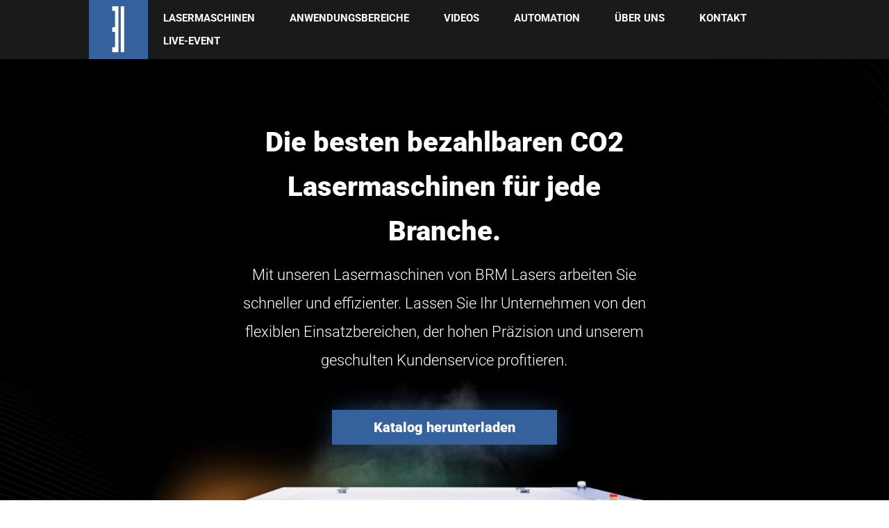

--- FILE ---
content_type: text/html; charset=utf-8
request_url: https://www.google.com/recaptcha/api2/anchor?ar=1&k=6LfS8mcaAAAAAFjifKp8bPrEHLQqob0TKwKGL-a1&co=aHR0cHM6Ly93d3cuc2ljbW90ZWsuZGU6NDQz&hl=en&v=PoyoqOPhxBO7pBk68S4YbpHZ&size=invisible&anchor-ms=20000&execute-ms=30000&cb=66tpsc8nlg7j
body_size: 48608
content:
<!DOCTYPE HTML><html dir="ltr" lang="en"><head><meta http-equiv="Content-Type" content="text/html; charset=UTF-8">
<meta http-equiv="X-UA-Compatible" content="IE=edge">
<title>reCAPTCHA</title>
<style type="text/css">
/* cyrillic-ext */
@font-face {
  font-family: 'Roboto';
  font-style: normal;
  font-weight: 400;
  font-stretch: 100%;
  src: url(//fonts.gstatic.com/s/roboto/v48/KFO7CnqEu92Fr1ME7kSn66aGLdTylUAMa3GUBHMdazTgWw.woff2) format('woff2');
  unicode-range: U+0460-052F, U+1C80-1C8A, U+20B4, U+2DE0-2DFF, U+A640-A69F, U+FE2E-FE2F;
}
/* cyrillic */
@font-face {
  font-family: 'Roboto';
  font-style: normal;
  font-weight: 400;
  font-stretch: 100%;
  src: url(//fonts.gstatic.com/s/roboto/v48/KFO7CnqEu92Fr1ME7kSn66aGLdTylUAMa3iUBHMdazTgWw.woff2) format('woff2');
  unicode-range: U+0301, U+0400-045F, U+0490-0491, U+04B0-04B1, U+2116;
}
/* greek-ext */
@font-face {
  font-family: 'Roboto';
  font-style: normal;
  font-weight: 400;
  font-stretch: 100%;
  src: url(//fonts.gstatic.com/s/roboto/v48/KFO7CnqEu92Fr1ME7kSn66aGLdTylUAMa3CUBHMdazTgWw.woff2) format('woff2');
  unicode-range: U+1F00-1FFF;
}
/* greek */
@font-face {
  font-family: 'Roboto';
  font-style: normal;
  font-weight: 400;
  font-stretch: 100%;
  src: url(//fonts.gstatic.com/s/roboto/v48/KFO7CnqEu92Fr1ME7kSn66aGLdTylUAMa3-UBHMdazTgWw.woff2) format('woff2');
  unicode-range: U+0370-0377, U+037A-037F, U+0384-038A, U+038C, U+038E-03A1, U+03A3-03FF;
}
/* math */
@font-face {
  font-family: 'Roboto';
  font-style: normal;
  font-weight: 400;
  font-stretch: 100%;
  src: url(//fonts.gstatic.com/s/roboto/v48/KFO7CnqEu92Fr1ME7kSn66aGLdTylUAMawCUBHMdazTgWw.woff2) format('woff2');
  unicode-range: U+0302-0303, U+0305, U+0307-0308, U+0310, U+0312, U+0315, U+031A, U+0326-0327, U+032C, U+032F-0330, U+0332-0333, U+0338, U+033A, U+0346, U+034D, U+0391-03A1, U+03A3-03A9, U+03B1-03C9, U+03D1, U+03D5-03D6, U+03F0-03F1, U+03F4-03F5, U+2016-2017, U+2034-2038, U+203C, U+2040, U+2043, U+2047, U+2050, U+2057, U+205F, U+2070-2071, U+2074-208E, U+2090-209C, U+20D0-20DC, U+20E1, U+20E5-20EF, U+2100-2112, U+2114-2115, U+2117-2121, U+2123-214F, U+2190, U+2192, U+2194-21AE, U+21B0-21E5, U+21F1-21F2, U+21F4-2211, U+2213-2214, U+2216-22FF, U+2308-230B, U+2310, U+2319, U+231C-2321, U+2336-237A, U+237C, U+2395, U+239B-23B7, U+23D0, U+23DC-23E1, U+2474-2475, U+25AF, U+25B3, U+25B7, U+25BD, U+25C1, U+25CA, U+25CC, U+25FB, U+266D-266F, U+27C0-27FF, U+2900-2AFF, U+2B0E-2B11, U+2B30-2B4C, U+2BFE, U+3030, U+FF5B, U+FF5D, U+1D400-1D7FF, U+1EE00-1EEFF;
}
/* symbols */
@font-face {
  font-family: 'Roboto';
  font-style: normal;
  font-weight: 400;
  font-stretch: 100%;
  src: url(//fonts.gstatic.com/s/roboto/v48/KFO7CnqEu92Fr1ME7kSn66aGLdTylUAMaxKUBHMdazTgWw.woff2) format('woff2');
  unicode-range: U+0001-000C, U+000E-001F, U+007F-009F, U+20DD-20E0, U+20E2-20E4, U+2150-218F, U+2190, U+2192, U+2194-2199, U+21AF, U+21E6-21F0, U+21F3, U+2218-2219, U+2299, U+22C4-22C6, U+2300-243F, U+2440-244A, U+2460-24FF, U+25A0-27BF, U+2800-28FF, U+2921-2922, U+2981, U+29BF, U+29EB, U+2B00-2BFF, U+4DC0-4DFF, U+FFF9-FFFB, U+10140-1018E, U+10190-1019C, U+101A0, U+101D0-101FD, U+102E0-102FB, U+10E60-10E7E, U+1D2C0-1D2D3, U+1D2E0-1D37F, U+1F000-1F0FF, U+1F100-1F1AD, U+1F1E6-1F1FF, U+1F30D-1F30F, U+1F315, U+1F31C, U+1F31E, U+1F320-1F32C, U+1F336, U+1F378, U+1F37D, U+1F382, U+1F393-1F39F, U+1F3A7-1F3A8, U+1F3AC-1F3AF, U+1F3C2, U+1F3C4-1F3C6, U+1F3CA-1F3CE, U+1F3D4-1F3E0, U+1F3ED, U+1F3F1-1F3F3, U+1F3F5-1F3F7, U+1F408, U+1F415, U+1F41F, U+1F426, U+1F43F, U+1F441-1F442, U+1F444, U+1F446-1F449, U+1F44C-1F44E, U+1F453, U+1F46A, U+1F47D, U+1F4A3, U+1F4B0, U+1F4B3, U+1F4B9, U+1F4BB, U+1F4BF, U+1F4C8-1F4CB, U+1F4D6, U+1F4DA, U+1F4DF, U+1F4E3-1F4E6, U+1F4EA-1F4ED, U+1F4F7, U+1F4F9-1F4FB, U+1F4FD-1F4FE, U+1F503, U+1F507-1F50B, U+1F50D, U+1F512-1F513, U+1F53E-1F54A, U+1F54F-1F5FA, U+1F610, U+1F650-1F67F, U+1F687, U+1F68D, U+1F691, U+1F694, U+1F698, U+1F6AD, U+1F6B2, U+1F6B9-1F6BA, U+1F6BC, U+1F6C6-1F6CF, U+1F6D3-1F6D7, U+1F6E0-1F6EA, U+1F6F0-1F6F3, U+1F6F7-1F6FC, U+1F700-1F7FF, U+1F800-1F80B, U+1F810-1F847, U+1F850-1F859, U+1F860-1F887, U+1F890-1F8AD, U+1F8B0-1F8BB, U+1F8C0-1F8C1, U+1F900-1F90B, U+1F93B, U+1F946, U+1F984, U+1F996, U+1F9E9, U+1FA00-1FA6F, U+1FA70-1FA7C, U+1FA80-1FA89, U+1FA8F-1FAC6, U+1FACE-1FADC, U+1FADF-1FAE9, U+1FAF0-1FAF8, U+1FB00-1FBFF;
}
/* vietnamese */
@font-face {
  font-family: 'Roboto';
  font-style: normal;
  font-weight: 400;
  font-stretch: 100%;
  src: url(//fonts.gstatic.com/s/roboto/v48/KFO7CnqEu92Fr1ME7kSn66aGLdTylUAMa3OUBHMdazTgWw.woff2) format('woff2');
  unicode-range: U+0102-0103, U+0110-0111, U+0128-0129, U+0168-0169, U+01A0-01A1, U+01AF-01B0, U+0300-0301, U+0303-0304, U+0308-0309, U+0323, U+0329, U+1EA0-1EF9, U+20AB;
}
/* latin-ext */
@font-face {
  font-family: 'Roboto';
  font-style: normal;
  font-weight: 400;
  font-stretch: 100%;
  src: url(//fonts.gstatic.com/s/roboto/v48/KFO7CnqEu92Fr1ME7kSn66aGLdTylUAMa3KUBHMdazTgWw.woff2) format('woff2');
  unicode-range: U+0100-02BA, U+02BD-02C5, U+02C7-02CC, U+02CE-02D7, U+02DD-02FF, U+0304, U+0308, U+0329, U+1D00-1DBF, U+1E00-1E9F, U+1EF2-1EFF, U+2020, U+20A0-20AB, U+20AD-20C0, U+2113, U+2C60-2C7F, U+A720-A7FF;
}
/* latin */
@font-face {
  font-family: 'Roboto';
  font-style: normal;
  font-weight: 400;
  font-stretch: 100%;
  src: url(//fonts.gstatic.com/s/roboto/v48/KFO7CnqEu92Fr1ME7kSn66aGLdTylUAMa3yUBHMdazQ.woff2) format('woff2');
  unicode-range: U+0000-00FF, U+0131, U+0152-0153, U+02BB-02BC, U+02C6, U+02DA, U+02DC, U+0304, U+0308, U+0329, U+2000-206F, U+20AC, U+2122, U+2191, U+2193, U+2212, U+2215, U+FEFF, U+FFFD;
}
/* cyrillic-ext */
@font-face {
  font-family: 'Roboto';
  font-style: normal;
  font-weight: 500;
  font-stretch: 100%;
  src: url(//fonts.gstatic.com/s/roboto/v48/KFO7CnqEu92Fr1ME7kSn66aGLdTylUAMa3GUBHMdazTgWw.woff2) format('woff2');
  unicode-range: U+0460-052F, U+1C80-1C8A, U+20B4, U+2DE0-2DFF, U+A640-A69F, U+FE2E-FE2F;
}
/* cyrillic */
@font-face {
  font-family: 'Roboto';
  font-style: normal;
  font-weight: 500;
  font-stretch: 100%;
  src: url(//fonts.gstatic.com/s/roboto/v48/KFO7CnqEu92Fr1ME7kSn66aGLdTylUAMa3iUBHMdazTgWw.woff2) format('woff2');
  unicode-range: U+0301, U+0400-045F, U+0490-0491, U+04B0-04B1, U+2116;
}
/* greek-ext */
@font-face {
  font-family: 'Roboto';
  font-style: normal;
  font-weight: 500;
  font-stretch: 100%;
  src: url(//fonts.gstatic.com/s/roboto/v48/KFO7CnqEu92Fr1ME7kSn66aGLdTylUAMa3CUBHMdazTgWw.woff2) format('woff2');
  unicode-range: U+1F00-1FFF;
}
/* greek */
@font-face {
  font-family: 'Roboto';
  font-style: normal;
  font-weight: 500;
  font-stretch: 100%;
  src: url(//fonts.gstatic.com/s/roboto/v48/KFO7CnqEu92Fr1ME7kSn66aGLdTylUAMa3-UBHMdazTgWw.woff2) format('woff2');
  unicode-range: U+0370-0377, U+037A-037F, U+0384-038A, U+038C, U+038E-03A1, U+03A3-03FF;
}
/* math */
@font-face {
  font-family: 'Roboto';
  font-style: normal;
  font-weight: 500;
  font-stretch: 100%;
  src: url(//fonts.gstatic.com/s/roboto/v48/KFO7CnqEu92Fr1ME7kSn66aGLdTylUAMawCUBHMdazTgWw.woff2) format('woff2');
  unicode-range: U+0302-0303, U+0305, U+0307-0308, U+0310, U+0312, U+0315, U+031A, U+0326-0327, U+032C, U+032F-0330, U+0332-0333, U+0338, U+033A, U+0346, U+034D, U+0391-03A1, U+03A3-03A9, U+03B1-03C9, U+03D1, U+03D5-03D6, U+03F0-03F1, U+03F4-03F5, U+2016-2017, U+2034-2038, U+203C, U+2040, U+2043, U+2047, U+2050, U+2057, U+205F, U+2070-2071, U+2074-208E, U+2090-209C, U+20D0-20DC, U+20E1, U+20E5-20EF, U+2100-2112, U+2114-2115, U+2117-2121, U+2123-214F, U+2190, U+2192, U+2194-21AE, U+21B0-21E5, U+21F1-21F2, U+21F4-2211, U+2213-2214, U+2216-22FF, U+2308-230B, U+2310, U+2319, U+231C-2321, U+2336-237A, U+237C, U+2395, U+239B-23B7, U+23D0, U+23DC-23E1, U+2474-2475, U+25AF, U+25B3, U+25B7, U+25BD, U+25C1, U+25CA, U+25CC, U+25FB, U+266D-266F, U+27C0-27FF, U+2900-2AFF, U+2B0E-2B11, U+2B30-2B4C, U+2BFE, U+3030, U+FF5B, U+FF5D, U+1D400-1D7FF, U+1EE00-1EEFF;
}
/* symbols */
@font-face {
  font-family: 'Roboto';
  font-style: normal;
  font-weight: 500;
  font-stretch: 100%;
  src: url(//fonts.gstatic.com/s/roboto/v48/KFO7CnqEu92Fr1ME7kSn66aGLdTylUAMaxKUBHMdazTgWw.woff2) format('woff2');
  unicode-range: U+0001-000C, U+000E-001F, U+007F-009F, U+20DD-20E0, U+20E2-20E4, U+2150-218F, U+2190, U+2192, U+2194-2199, U+21AF, U+21E6-21F0, U+21F3, U+2218-2219, U+2299, U+22C4-22C6, U+2300-243F, U+2440-244A, U+2460-24FF, U+25A0-27BF, U+2800-28FF, U+2921-2922, U+2981, U+29BF, U+29EB, U+2B00-2BFF, U+4DC0-4DFF, U+FFF9-FFFB, U+10140-1018E, U+10190-1019C, U+101A0, U+101D0-101FD, U+102E0-102FB, U+10E60-10E7E, U+1D2C0-1D2D3, U+1D2E0-1D37F, U+1F000-1F0FF, U+1F100-1F1AD, U+1F1E6-1F1FF, U+1F30D-1F30F, U+1F315, U+1F31C, U+1F31E, U+1F320-1F32C, U+1F336, U+1F378, U+1F37D, U+1F382, U+1F393-1F39F, U+1F3A7-1F3A8, U+1F3AC-1F3AF, U+1F3C2, U+1F3C4-1F3C6, U+1F3CA-1F3CE, U+1F3D4-1F3E0, U+1F3ED, U+1F3F1-1F3F3, U+1F3F5-1F3F7, U+1F408, U+1F415, U+1F41F, U+1F426, U+1F43F, U+1F441-1F442, U+1F444, U+1F446-1F449, U+1F44C-1F44E, U+1F453, U+1F46A, U+1F47D, U+1F4A3, U+1F4B0, U+1F4B3, U+1F4B9, U+1F4BB, U+1F4BF, U+1F4C8-1F4CB, U+1F4D6, U+1F4DA, U+1F4DF, U+1F4E3-1F4E6, U+1F4EA-1F4ED, U+1F4F7, U+1F4F9-1F4FB, U+1F4FD-1F4FE, U+1F503, U+1F507-1F50B, U+1F50D, U+1F512-1F513, U+1F53E-1F54A, U+1F54F-1F5FA, U+1F610, U+1F650-1F67F, U+1F687, U+1F68D, U+1F691, U+1F694, U+1F698, U+1F6AD, U+1F6B2, U+1F6B9-1F6BA, U+1F6BC, U+1F6C6-1F6CF, U+1F6D3-1F6D7, U+1F6E0-1F6EA, U+1F6F0-1F6F3, U+1F6F7-1F6FC, U+1F700-1F7FF, U+1F800-1F80B, U+1F810-1F847, U+1F850-1F859, U+1F860-1F887, U+1F890-1F8AD, U+1F8B0-1F8BB, U+1F8C0-1F8C1, U+1F900-1F90B, U+1F93B, U+1F946, U+1F984, U+1F996, U+1F9E9, U+1FA00-1FA6F, U+1FA70-1FA7C, U+1FA80-1FA89, U+1FA8F-1FAC6, U+1FACE-1FADC, U+1FADF-1FAE9, U+1FAF0-1FAF8, U+1FB00-1FBFF;
}
/* vietnamese */
@font-face {
  font-family: 'Roboto';
  font-style: normal;
  font-weight: 500;
  font-stretch: 100%;
  src: url(//fonts.gstatic.com/s/roboto/v48/KFO7CnqEu92Fr1ME7kSn66aGLdTylUAMa3OUBHMdazTgWw.woff2) format('woff2');
  unicode-range: U+0102-0103, U+0110-0111, U+0128-0129, U+0168-0169, U+01A0-01A1, U+01AF-01B0, U+0300-0301, U+0303-0304, U+0308-0309, U+0323, U+0329, U+1EA0-1EF9, U+20AB;
}
/* latin-ext */
@font-face {
  font-family: 'Roboto';
  font-style: normal;
  font-weight: 500;
  font-stretch: 100%;
  src: url(//fonts.gstatic.com/s/roboto/v48/KFO7CnqEu92Fr1ME7kSn66aGLdTylUAMa3KUBHMdazTgWw.woff2) format('woff2');
  unicode-range: U+0100-02BA, U+02BD-02C5, U+02C7-02CC, U+02CE-02D7, U+02DD-02FF, U+0304, U+0308, U+0329, U+1D00-1DBF, U+1E00-1E9F, U+1EF2-1EFF, U+2020, U+20A0-20AB, U+20AD-20C0, U+2113, U+2C60-2C7F, U+A720-A7FF;
}
/* latin */
@font-face {
  font-family: 'Roboto';
  font-style: normal;
  font-weight: 500;
  font-stretch: 100%;
  src: url(//fonts.gstatic.com/s/roboto/v48/KFO7CnqEu92Fr1ME7kSn66aGLdTylUAMa3yUBHMdazQ.woff2) format('woff2');
  unicode-range: U+0000-00FF, U+0131, U+0152-0153, U+02BB-02BC, U+02C6, U+02DA, U+02DC, U+0304, U+0308, U+0329, U+2000-206F, U+20AC, U+2122, U+2191, U+2193, U+2212, U+2215, U+FEFF, U+FFFD;
}
/* cyrillic-ext */
@font-face {
  font-family: 'Roboto';
  font-style: normal;
  font-weight: 900;
  font-stretch: 100%;
  src: url(//fonts.gstatic.com/s/roboto/v48/KFO7CnqEu92Fr1ME7kSn66aGLdTylUAMa3GUBHMdazTgWw.woff2) format('woff2');
  unicode-range: U+0460-052F, U+1C80-1C8A, U+20B4, U+2DE0-2DFF, U+A640-A69F, U+FE2E-FE2F;
}
/* cyrillic */
@font-face {
  font-family: 'Roboto';
  font-style: normal;
  font-weight: 900;
  font-stretch: 100%;
  src: url(//fonts.gstatic.com/s/roboto/v48/KFO7CnqEu92Fr1ME7kSn66aGLdTylUAMa3iUBHMdazTgWw.woff2) format('woff2');
  unicode-range: U+0301, U+0400-045F, U+0490-0491, U+04B0-04B1, U+2116;
}
/* greek-ext */
@font-face {
  font-family: 'Roboto';
  font-style: normal;
  font-weight: 900;
  font-stretch: 100%;
  src: url(//fonts.gstatic.com/s/roboto/v48/KFO7CnqEu92Fr1ME7kSn66aGLdTylUAMa3CUBHMdazTgWw.woff2) format('woff2');
  unicode-range: U+1F00-1FFF;
}
/* greek */
@font-face {
  font-family: 'Roboto';
  font-style: normal;
  font-weight: 900;
  font-stretch: 100%;
  src: url(//fonts.gstatic.com/s/roboto/v48/KFO7CnqEu92Fr1ME7kSn66aGLdTylUAMa3-UBHMdazTgWw.woff2) format('woff2');
  unicode-range: U+0370-0377, U+037A-037F, U+0384-038A, U+038C, U+038E-03A1, U+03A3-03FF;
}
/* math */
@font-face {
  font-family: 'Roboto';
  font-style: normal;
  font-weight: 900;
  font-stretch: 100%;
  src: url(//fonts.gstatic.com/s/roboto/v48/KFO7CnqEu92Fr1ME7kSn66aGLdTylUAMawCUBHMdazTgWw.woff2) format('woff2');
  unicode-range: U+0302-0303, U+0305, U+0307-0308, U+0310, U+0312, U+0315, U+031A, U+0326-0327, U+032C, U+032F-0330, U+0332-0333, U+0338, U+033A, U+0346, U+034D, U+0391-03A1, U+03A3-03A9, U+03B1-03C9, U+03D1, U+03D5-03D6, U+03F0-03F1, U+03F4-03F5, U+2016-2017, U+2034-2038, U+203C, U+2040, U+2043, U+2047, U+2050, U+2057, U+205F, U+2070-2071, U+2074-208E, U+2090-209C, U+20D0-20DC, U+20E1, U+20E5-20EF, U+2100-2112, U+2114-2115, U+2117-2121, U+2123-214F, U+2190, U+2192, U+2194-21AE, U+21B0-21E5, U+21F1-21F2, U+21F4-2211, U+2213-2214, U+2216-22FF, U+2308-230B, U+2310, U+2319, U+231C-2321, U+2336-237A, U+237C, U+2395, U+239B-23B7, U+23D0, U+23DC-23E1, U+2474-2475, U+25AF, U+25B3, U+25B7, U+25BD, U+25C1, U+25CA, U+25CC, U+25FB, U+266D-266F, U+27C0-27FF, U+2900-2AFF, U+2B0E-2B11, U+2B30-2B4C, U+2BFE, U+3030, U+FF5B, U+FF5D, U+1D400-1D7FF, U+1EE00-1EEFF;
}
/* symbols */
@font-face {
  font-family: 'Roboto';
  font-style: normal;
  font-weight: 900;
  font-stretch: 100%;
  src: url(//fonts.gstatic.com/s/roboto/v48/KFO7CnqEu92Fr1ME7kSn66aGLdTylUAMaxKUBHMdazTgWw.woff2) format('woff2');
  unicode-range: U+0001-000C, U+000E-001F, U+007F-009F, U+20DD-20E0, U+20E2-20E4, U+2150-218F, U+2190, U+2192, U+2194-2199, U+21AF, U+21E6-21F0, U+21F3, U+2218-2219, U+2299, U+22C4-22C6, U+2300-243F, U+2440-244A, U+2460-24FF, U+25A0-27BF, U+2800-28FF, U+2921-2922, U+2981, U+29BF, U+29EB, U+2B00-2BFF, U+4DC0-4DFF, U+FFF9-FFFB, U+10140-1018E, U+10190-1019C, U+101A0, U+101D0-101FD, U+102E0-102FB, U+10E60-10E7E, U+1D2C0-1D2D3, U+1D2E0-1D37F, U+1F000-1F0FF, U+1F100-1F1AD, U+1F1E6-1F1FF, U+1F30D-1F30F, U+1F315, U+1F31C, U+1F31E, U+1F320-1F32C, U+1F336, U+1F378, U+1F37D, U+1F382, U+1F393-1F39F, U+1F3A7-1F3A8, U+1F3AC-1F3AF, U+1F3C2, U+1F3C4-1F3C6, U+1F3CA-1F3CE, U+1F3D4-1F3E0, U+1F3ED, U+1F3F1-1F3F3, U+1F3F5-1F3F7, U+1F408, U+1F415, U+1F41F, U+1F426, U+1F43F, U+1F441-1F442, U+1F444, U+1F446-1F449, U+1F44C-1F44E, U+1F453, U+1F46A, U+1F47D, U+1F4A3, U+1F4B0, U+1F4B3, U+1F4B9, U+1F4BB, U+1F4BF, U+1F4C8-1F4CB, U+1F4D6, U+1F4DA, U+1F4DF, U+1F4E3-1F4E6, U+1F4EA-1F4ED, U+1F4F7, U+1F4F9-1F4FB, U+1F4FD-1F4FE, U+1F503, U+1F507-1F50B, U+1F50D, U+1F512-1F513, U+1F53E-1F54A, U+1F54F-1F5FA, U+1F610, U+1F650-1F67F, U+1F687, U+1F68D, U+1F691, U+1F694, U+1F698, U+1F6AD, U+1F6B2, U+1F6B9-1F6BA, U+1F6BC, U+1F6C6-1F6CF, U+1F6D3-1F6D7, U+1F6E0-1F6EA, U+1F6F0-1F6F3, U+1F6F7-1F6FC, U+1F700-1F7FF, U+1F800-1F80B, U+1F810-1F847, U+1F850-1F859, U+1F860-1F887, U+1F890-1F8AD, U+1F8B0-1F8BB, U+1F8C0-1F8C1, U+1F900-1F90B, U+1F93B, U+1F946, U+1F984, U+1F996, U+1F9E9, U+1FA00-1FA6F, U+1FA70-1FA7C, U+1FA80-1FA89, U+1FA8F-1FAC6, U+1FACE-1FADC, U+1FADF-1FAE9, U+1FAF0-1FAF8, U+1FB00-1FBFF;
}
/* vietnamese */
@font-face {
  font-family: 'Roboto';
  font-style: normal;
  font-weight: 900;
  font-stretch: 100%;
  src: url(//fonts.gstatic.com/s/roboto/v48/KFO7CnqEu92Fr1ME7kSn66aGLdTylUAMa3OUBHMdazTgWw.woff2) format('woff2');
  unicode-range: U+0102-0103, U+0110-0111, U+0128-0129, U+0168-0169, U+01A0-01A1, U+01AF-01B0, U+0300-0301, U+0303-0304, U+0308-0309, U+0323, U+0329, U+1EA0-1EF9, U+20AB;
}
/* latin-ext */
@font-face {
  font-family: 'Roboto';
  font-style: normal;
  font-weight: 900;
  font-stretch: 100%;
  src: url(//fonts.gstatic.com/s/roboto/v48/KFO7CnqEu92Fr1ME7kSn66aGLdTylUAMa3KUBHMdazTgWw.woff2) format('woff2');
  unicode-range: U+0100-02BA, U+02BD-02C5, U+02C7-02CC, U+02CE-02D7, U+02DD-02FF, U+0304, U+0308, U+0329, U+1D00-1DBF, U+1E00-1E9F, U+1EF2-1EFF, U+2020, U+20A0-20AB, U+20AD-20C0, U+2113, U+2C60-2C7F, U+A720-A7FF;
}
/* latin */
@font-face {
  font-family: 'Roboto';
  font-style: normal;
  font-weight: 900;
  font-stretch: 100%;
  src: url(//fonts.gstatic.com/s/roboto/v48/KFO7CnqEu92Fr1ME7kSn66aGLdTylUAMa3yUBHMdazQ.woff2) format('woff2');
  unicode-range: U+0000-00FF, U+0131, U+0152-0153, U+02BB-02BC, U+02C6, U+02DA, U+02DC, U+0304, U+0308, U+0329, U+2000-206F, U+20AC, U+2122, U+2191, U+2193, U+2212, U+2215, U+FEFF, U+FFFD;
}

</style>
<link rel="stylesheet" type="text/css" href="https://www.gstatic.com/recaptcha/releases/PoyoqOPhxBO7pBk68S4YbpHZ/styles__ltr.css">
<script nonce="osFaBuueYjOLnyF20X3skg" type="text/javascript">window['__recaptcha_api'] = 'https://www.google.com/recaptcha/api2/';</script>
<script type="text/javascript" src="https://www.gstatic.com/recaptcha/releases/PoyoqOPhxBO7pBk68S4YbpHZ/recaptcha__en.js" nonce="osFaBuueYjOLnyF20X3skg">
      
    </script></head>
<body><div id="rc-anchor-alert" class="rc-anchor-alert"></div>
<input type="hidden" id="recaptcha-token" value="[base64]">
<script type="text/javascript" nonce="osFaBuueYjOLnyF20X3skg">
      recaptcha.anchor.Main.init("[\x22ainput\x22,[\x22bgdata\x22,\x22\x22,\[base64]/[base64]/[base64]/[base64]/[base64]/UltsKytdPUU6KEU8MjA0OD9SW2wrK109RT4+NnwxOTI6KChFJjY0NTEyKT09NTUyOTYmJk0rMTxjLmxlbmd0aCYmKGMuY2hhckNvZGVBdChNKzEpJjY0NTEyKT09NTYzMjA/[base64]/[base64]/[base64]/[base64]/[base64]/[base64]/[base64]\x22,\[base64]\\u003d\x22,\x22w5xbw5/Ct0nCvkEVPh7DpsKAesKaw6U7w5jDu2DDk2Mtw5LCrE3CqsOKKGAwBgJieFjDg05Gwq7Dh2HDncO+w7rDoAfDhMO2bMKIwp7CicOvAMOIJTDDpTQiXMOFXEzDpMOCU8KMKsKmw5/CjMKbwqgQwpTCgHHChjxEa2tMVETDkUnDgcO+R8OAw63CmMKgwrXChcOWwoV7a0wLMj4RWHc6c8OEwoHCow/[base64]/M07CpMKpdVPCrcK1RMKPdcO1wpVpacKOc1gDw4HDjWDDjgwMw5UPRT9yw6tjwr7DiE/DmRQCFEVJw6vDu8KDw5Qhwoc2AsKewqMvwqHCucO2w7vDvhbDgsOIw6PCnlICPgXCrcOSw7V5bMO7w5xDw7PCsSZOw7Vda21/OMOOwo9LwoDCiMKew4puT8KPOcObU8KpInxhw54Xw4/CmcORw6vCoXPCpFxoW1oow4rCqjUJw69fDcKbwqBLTMOIORVgeFAMeMKgwqrCqDEVKMKcwqZjSsOdAcKAwoDDoGsyw5/CgcKNwpNgw7MhRcOHwqjCjRTCjcKqwoPDisOeZsKmTifDjyHCnjPDtcK/[base64]/CucKjTMKRw7fDncKVwpvDvFI6wo1zwo3CpsONC8KYwr7CnwQsBT9ZVsK5wppmXicjwqxFZ8Ktw6/CoMO7IgvDjcOPV8K+Q8KUOnEwwoDCjcKaannChsK3MkzCp8KGf8KawoIyeDXCo8K3wpbDncOgAMOow4oww6tUPyERP3Rlw4fCicOla2dpQsOcw4HCnsOBwo5Fwr/DkHZXMcKOw4xvFxLCmcKyw7jDvCrDjgfDu8Ktw4F9dDFVwpY9w4PDncKEw6dtwojCkC4ewqrCrMO7CHxHwrVHw6c/[base64]/wqgrA0/Dqz9Xw6gxOD1tfm/[base64]/Ch8O1wq7DjXMkw4PDriM4woYzVjTCscOPAAp6dAsUGcOqZsOSEE5+EcKNw5bDkkBLwp8nNEjDiUd8w67Cg2nDs8K+ASBqw5/Cl3F6wqvChC5hW1XDrTjCoCbCmsO7wqjDq8OVWUPDpirDosO9LjFmw77ChFx8wrsQWcKQCMOCfElSwqFLVMKLLEE5wo8IwqjDr8KBGMOuVRfCnyHCs2nDgUHDs8Oow63DmMO1wrFGGcOxHQR2TmojOSzCkUfCqg/CmXTDhFY8LMKAPMKOwqzCqD3DrVDDmMK1fDLDsMKpPcO5wpzDrMKudMOMN8KQw68wE2Anw6bDunfCksK7w5bCrB/[base64]/wq08w4wCWgbCtmfDl8OFMTfDl8Oiw7TCsiLDpitJWBUADFDCun/DisK0XRJrwovDmMKbLzEaDMOrFnEjw5NPw7V1E8Ozw7TCphElwpUoD2fDjzLCjMOtw4Q6ZMOxEsO9w5AdRDTCo8KHwp3DjMOMw7vChcOgJB/CosKLBsKYw4IbZVFyGBbCkMK1w4vDjsKjwr7DsTBJLFZ7bizClcK0S8OIXsO7w6bDhcODw7Z8csOMNsKrw6zCgMKWwpfChyhOJsKUPxgGHMKuw60+R8K5S8Kdw73Dq8K/RRd5OEDDjMOEV8K7LmkdVFTDmsOdU0N6PkM4wr1xw4EoWsOewqJow5jDswFIb2HCusKJw7ANwpg8ACcZw4HDrMK0C8O5W2bCsMO1wo3DmsKqw63DtcOvwrzCnQ/CgsK3wrUvw7/[base64]/DlcKIURoGRsK/CCjConJWwrYEK8O9wqsmwpdSE3dBDTQ8w4tZLcKrwqvDjANKJyPCkcKlVF/DpsOqw4tGDRpzBGHDjW/CscKUw4PDksKvC8O1w584w4vClcKMOsKJcMOuBV1Fw51rBsOLwppEw5zCpnXCuMK4OcKUwq3Dh2bDp0DCu8KAfXJ9wr8cey/Ck03DhTTCkcK2Agg1woLDhG/CvsOcw5/DucOMLCklbMOHwrLCryrDtcKXAUhaw6IswprDh0fDqD08E8K4w4/[base64]/woVgw6IMw5YbSHLCmcKbJ8ODwrbCuMKYw593w7ARSh4hCT0wW0nCtEUfY8OUw4fClAt+NjXDsyE4dcKDw5TDrsKDcsOiw5h0w5YywrvCiEF4w4pYehRwA3peNcKAV8OawrJkw7rDrcKtwpoMFsOkwrMcLMKrwo52OBozw6tQwqTCssKmJ8O+wr7CusOgwr/CusOFQW0SNBvCiSpaMsOlwp3DkhbDiiTDkRLCpsOswqUhECPDplbDi8Kqe8Ocw6w+w7UUw5fCmcOCwohPRjrCkT9AaQUow5XDlcO9LsO3wonCsQIGwqUvP2nDisOkdMO8MsKkTsKMw73ChE1ww6HCjsKYwpthwqbCqU/DhMKITsOBwrttwqbCuHfCq0x3GjLCgMKIwoVXRkvDpUfDrcK+Un/[base64]/CqsOrPcK/[base64]/CiTkAw7nCt8KRwqbCpcK0w5woK3BxH8OXc8Kpw5fCv8KlEBfChMKkwoQbXcKswr53w5Ibw7/Ci8OZcsK2CkVAdcK3ZTjDjsKfMEM/wq4bwoQyecO3bcKiSTBAw5Uww6zClcKeTAnDpMKuw6fDl08cXsOfSmo1BMO6LADCt8O4fcKgZMKLKU7CpRzCr8K/QU8wT1dSwqwjMRtow6zClQ7CkyTDhSfCtgVIPsOfEzIHw5JywpPDjcKWw43DnsKfEidzw57DuytYw70jahdeXhTChz7CrCPCt8Oqwq9lw4PDs8KMw6wfBhckZMOlw7/CjTDDkm3CvcOUFcKtwqPCryPCn8KRKcKTw4I+EDICfsOZw4l/KB3DlcOSDsKAw67DlUYfASjCggMLwpsZw4LDvSrDmjIRwr7CjMKlw7Inw63CmmAzecKoTx8xwqNVJ8KrcB3ClsOVSiXDuwcHwrZlRsK8N8Oqw55CccKtTQDDpXBUwp4jwoV1SAhyUsO9QcKdwogLWMKAQMKhREMtwrbDsETDkMKNwrZuN0MjRxMFw4rDpsO3w6/[base64]/[base64]/DsQTCkMKuKHoGw6Q7KcKsw6J5FnnCqRXCpVgLwpTDrwbDgg/ClsKqTcKLwrlDwqTDkHXDpVnCuMO/HhTCu8OmZ8KuwpzDt2tSe1PCsMKGS2bCj05cw6bDpsOte1nDvMOUwqoSwooGOMO/DMKDYnnCqDbCjzchw5taRF3CocKRwoHDhMKpwqPCjMKGw692wpx+wqTDpcKuwpvCoMKswoQKw57DhjDCr3Ynw47DmsKQwq/DpcOtwoDChcK4N2PDj8KvR0BVIMKIL8O/BQ/Cm8ORw65ew5rCp8OEwr/[base64]/DusO3E8KKw6HDpsO4w4t0V3fCiD7CucKtwpnDvCkvRSlEwolvDsKVw6E9U8OwwodzwrBKV8KHMQxhwrjDtMKCHcOLw69VOhvChQDCgSPCuG0zVBHCt2jDg8OLb2sdw45iwo7Dm0tuZQgBVMKwRyfChMOIWsOAwpdxZsOsw4wew5/DtMOJwqUtw6gPw5c7YsOHw6s2MxnCiQFBw5Uew7nCoMOLIiw1XMKWSyTDk1DCqgd+Axg4wpplwqrCtxvCpgTCiUJLwqXCnU/DumpkwrsKwrnClAXDnsKUwrIlTmYaKMONw5XCksKVw7HCjMOiw4LCiHEVKcOXw4pkw6XDl8KYF3pHwqXDtm4iXMKNw6fDvcOkGcO4wrIdBcOPBsKlVjREwpE6X8O0w7zDjlTCvMOCHxI1QgQrw7DCm0p3wq/DgB5URsKLwqx6U8KVw4XDlEzDpMORwq3Dr1VmMDDDosKyLX/DjGlfFzLDvsO2wqvDp8OKwq/[base64]/DnD1Idgdfw4wCXwAaH8OtIix8w4ARPScrwoMpTsK/fsKyfjvDkWrDmsKWwr7DlkbCoMONCxQyOHjCkMK5w6jDosKNa8OyCsOLw4DCp0PDpMKwJGHCuMK+J8ORwprDm8O0RirCshPDkUHCucOkZ8O8TcOBe8O3wpgzDsOnwrnChcOQWyzCoR8gwrXDj2wgwol/[base64]/DvQzDl1obT8K7w7kYeMKQwr4zwqnDhsOPLCbDj8KafWnCljbCjsOnI8Kaw43Ch3hLwovCjcOZw5DDksOywpHCmUAbNcKjJBJfw6PCtsK9wqnDpsOVwqLDnMKNwp0xw6pdUsKUw5TCqRsHemMmw7cSWsK0wr/CjsKNw5NLwp3CpsKTd8OOwqjDsMOWd1LCmcKjwodtwo0Gw4B4J2tNwqwwGGl0e8KMbynDvkIqC3pPw7zDkMOGN8OHB8OOw78ow7d/wqjCl8KewrHCqsKgNFPDl1jDtHZpQxbDpcO/w6oGFTVIwo3CrGFzwpHDicKXFsOQwo8Fwq0uw6FWwr8Mw4bDl3fCsg7Dlz/Di1nCqi9QZMOIGsKMdhrDnyPDlwA9LMKMwrbDh8OkwqElRMONWMOtwrfCmsOpDRTCrMKawok1wp0bw5XDqcOUMETCgcOiVMO9w4jCmsOOwr1RwrNlJCjDn8KCXkzCrT/ClGNqQkdsfcOgw7fChEtWOnfDksKkE8O2BcOSChYgU1gRJhLClDXDlcOpw4nCrcKyw6hWwqDDlUbChVrChTfClcOgw7/CpMOiwoc4wqkgBgsMd3INwofDogXDhHHClDzCssOQGXtfAWdLwp9cwrJYesKRw7plYWLDksOlw4jCrsKEfMORaMKiw43DjsK8wpfDpzTClcONw7LDh8KzCUYVwo3CpMOZwr7DnyZEw4vDgcKHw7jCoiBKw4EnOsKPfxjCpsKdw70kGMOWDQTCv1MlKB9/SMKUwodKJTPClGDCmXkzDldKEAfDv8OvwoTCpHrCiSQfYAB/[base64]/Cj8O0cmDCsD3DvjDDn8O3woBaw4DCiyomw6ELwrVcGcK/[base64]/[base64]/TTYQwrbDvMOOQVY/WAzDkcKVCSXCuiLCn8OCc8OWVWkXw51WfsKswqbCsCxsHsKlIcKFFlrCt8Oiwpprw4LDtnnDvsKcwpkYaR1Dw43DrsKywoJvw41ZCcOZUGdowoHDncOMGUDDqw/CpgFXE8Ogw5ZDTcObXn58w77DggJze8K7TsOOwpzDmcOICsKdwqLDnnjCm8OIFTIVchMgYm7Dhw7Ct8KKGMOIIcO5VH7DkE4mcCQQFsOHw5o3w6/DpAcPBHZRFcOBwoBYQHpwVC17w49RwoguH1tZCcKzw45dwrkBd3psDFVQKgHCtMOVKEwOwr/CqMKPIsKBFFLCmwbCsh9GSB3DlsOcXcKKS8KEwqLDkR7DiTl4w4XDlTXCuMO7woclV8O8w61rw7pqwrvCt8K4w7HDhcKSZMO3GScfAcK+IGU1RsK4w6TDpy3ClcOIwrfCscOCCB/[base64]/woVeXMOtwoLDsUMAHhXCtiQmw5Urwo0qwqjCtEjCl8Ozw4PDuHt5wo/Ci8OVfg7Cu8ONw6pawpTCsDEpwo01woEAw7BNw7zDjsOpS8O3wqIowql8G8K3GMKCWDDCnibDgcOrQcKhcMK/w41+w7JpN8OYw7c9wrRRw5E0IcODw5rCkMOHc0Qrw4QWwpzDoMOfAMOUw7vCtsK3wrlCwr3DoMOjw7bDo8OcGw8Cwokhw78MJCpEw65sO8OVFMOnwq9QwrJowpzCnsKPw7AiC8KYwpHCnsKVJXrCt8KtEhROw5xJfk/CisOpMsOGwq7Dt8KGw5jDrAACwoHCvMK/woYxw7zDsSTCicKbwpLCvsKAwoEoNwPCpGBOfMOMZMKQT8ORDsKvS8KowoNiPVbDmsO3dsKFWhF5UMKiw5g7w4vCmcKcwoEjw6/Dn8Otw5zDvG1QYDRgTzRXIy3Dl8Ofw7jClMO1UgBxIjzChMK/CmtZw6B4SEhWw7srfQtKMsKlw5HCrksdK8O3dMOxeMK/wpRxw6nDpwlYwpTDpsOQTcKjN8KeLcOOwrwMYT7CvWrCusKcB8OwHT7ChkkULH5iwpAUw7nDnsKcw6ViUMOLwpt/w4HCtCdRw43DkHfDusO1NzxBwrtaLEENw5DCgH/Du8KsDMK9dy8GVMOQwpnCnSjCj8KqQ8KXwrbClGjDoloABMKpBEjCqMKxwqE+wpLDvUjDjH9Sw4FVSDXDssOECMOcw6PDpCAJYCtbGMKYJ8K4cTPCu8OBQMKTw6hrBMK3wpRZd8KXw54PXmnDjsOzw5LCscOHw5YiSQV5wq/DvnwMSGLClSsJwpVVwprCv28+wpVzByNSwqQywrbDp8Ojw63DuQtAwqgKL8KQw5MnEMKCwr7ChcKcOsKpw75rC2ocw6/CpcOaKh7CnMK3w4B7wrrDh3YZw7JNTcKBw7HCiMKtJsOFHA/[base64]/Ck8KVNcOTw7M4w60kesOywrnCqcK4YhrClgl/w6/DnWfDhXMCwoF2w5zDiHoObDg4w7PCnWdTwoHCi8O/wodRwrU5w4bDgMKwZjdiF1PDi2AOX8OZI8OMQX/CusOEb21Sw6bDmMOVw5fCnETDmsKfEEUZwpZdwrPDslPDlMOew5zCpcKhwpbDn8K0wqxSScOJGidKw4QCUFJ/w4gpwrPCp8OnwrNtEsKWTcOcBMKTGEfCknrCgDYLw7PCm8OTSDI4YUTDggk+OHLDisKGWFrDsybDnVXChXUCw4Z7cjXCjMK3asKDw6zCmMKAw7fCqkUKBMKoZz/Dj8Kdw5fCqTTDgC7CosO8Q8OlacKDw5x1wo3CsA9CE3h1w4lVwpRIAjFwW3olw5YYw4N2w5bDvwcUWEPCocKCw41pw7onwrnCnsKcwrXDqcKSacO1KzJ8wqIDwro6w5VVw5IbwrzCgiPCtHPCvcOkw4ZfbHRCwq/DtsKUUMOhBl05wopFHAAISsOyVxkCZ8KKIcOiw5bDlMKpWUTCpcO+RklkfmBYw5jDhjfDk3jCvUErM8KvXCLCtkF/HMK9GMOTB8OCw4rDssKmAWIpw5/CiMOVw7cDBBBUeXzChSQ6w7XCjMKZbmPCiHtYHBXDuw7DocKDPxtpNkvDtE95w7UYwqjChMOGwrHDl3/Du8KSLMO4wqfCjTAQw6zCrlrDnAMgfGnCojhrw7UIPcOPw4gGw69RwrkLw6E+w4toHsKVw6MWw7HDsjs+GTvCm8KCGsOJIMOPwpE0O8O7ei3CinMNwprCkB7DiEBdwokww5gLG0U8DB/Dpz/DhcOVLsOlXBjDlsK9w4hjIWZcw6XDvsKhYCLDgjVVw5jDscKgwr7CosKye8KNWQFbXAYdwrwBwrpGw6BxwpDCiGbDtQrDiFNNwpzDhmt9wpltQ1xOw4/CnzDDuMOHPDFOEX7Djm7ChMKhNVPCr8Okw6BLIT4qwqsDd8KLF8KjwqdVw6YxaMOwdsKYwrUawrPCmWXCr8KMwq57ZcKfw7F8YELDp1xTOMK3dMOpCsOCccKxbE3DhTjDkkjDpn/DtS7DssOAw5p0wpZ9wqbChsKJw6fCpW1Kw60NRsK9wp7Dk8KrwqfCvg43QsKGWMKuw5svfiPDu8O4wpkZI8KSSsOxbWDDosKew4E9PnVNRxPChijDpsKwGyrDukNww4/CiyHDtCfDiMKvU3HDp3nDscO9SU8vw7knw54VZcOLeWl1w6DCo0nDhMKELwzCmW7CvTp2wrPDlmzCp8OtwobCrRRqZsKCXcKCw59oesKyw5I6fcK8woPDvi1dbQUTPVPDuTxLwooEPHRNchEGwo4ywo/DszdXC8O4LgbClivCvmXDicK1MsK0w6QbBg0AwqpIaFMhFcO3SXd2worCtHNLwopBccK/GXQmIsO3w5vDqcKZwrHCmsOSc8OdwoMIWcOGw6zDucOtwp/[base64]/[base64]/w6XDmcKyw4XDuj1kw6F0AxwIw6sWS1UfQF/DpcOaDVvCgnHChGHDiMONK2PCu8KCaBPCq0zChWN2c8OVw6vCm0vDvGgTNGzDjlfDm8KswrwJBGcuQsOARcONwqHCssOVYybClAHDg8OoLMKDwpbDmsKlI1nDl23CnDJ2w7LCg8OKNsOIfDpgdUHCv8KAMMKBCcKjMyrCp8KfMcOudmrDlXvDosK/[base64]/DuADCnlQzw7M9GR11wokbQsOzwrN+wo/DqcKQD8O4A2RkX3nCucO6IQBXdsKrwqg8C8O1w5zCk1o0acK4F8O1w6fDmjbCucOpw55pH8KYw4XDqVRbwrTCmsOQwroqIS15ZMO+TFPClH5/w6UgwrHCkHPCtD3Dk8O7w7sXwq7CpWHCgMKJwoLCgH/Cn8OISMO0w5EjZ17Cl8KuU2Mgwrlfw6vCgsKvw6/DgsO2a8OjwpRfbjTDj8OwT8KvbMORdsOTwo/CnCXCkMKlw47Dvkx8EBAmwqZjFBHCrsKyUnxzHyZkw6F7w6nCncOSMy7CucOWTGfDgsO2w5bCi1fCgMKvdcKJUsOpwqpTwqQ6w4nDuQfCpSjCicKAw7E+RWR3M8KNwr/[base64]/[base64]/CnBfDosO6w6V6C8K0QcKibcKJWsKnw5law61aw6ZsFcOIw7nDiMKhw7ldwrbDt8OZw4BOw4M2wpF6w7zDp19bwpxGw5XDoMKLwoPCoBHCjW/CsArDkTHDhMONwpvDtMKhwpZcAQs+D2JdT2jCpyjDp8Oow4PDncKZZsKpwqMxEiPCs1o0UiXDmFtbRsOlNcKKIC/[base64]/CljLDnVHDocOFw6IQWCxfwoDDhcKXLcO1fMOTw5DChMK5SX1uBBTCuFLCqMK3b8OAYMKTV0LCpMKPF8OzTsK5VMOVw6fDqDvCvXsDcsKdwpjCgh/[base64]/Ct8K5FcOyw682a8K6fjAiwrxqw5oWZ8KPEcKeVcOqe0JawrnCsMO3PGQeSA1PWkJncHTDoH8EEsOxecOZwoXDl8K0TBB3XMOJFQw+asORw4fDtCdswq1OeyzCkGJcVEfDp8O6w4bCv8KlIizCrHFfJwDCniXDh8KkLw3CjhIdw7vCmMKhw4TDpR/DmVUqw5/DrMOIw7wjw53CqsKgWsOYMcKfw5zDiMOsPwkbC2rCgMOWOcOPwooeIMK0A3vDtsOmW8KfLw/DqWHCkMOEw6fCi2/[base64]/DuxMGPcKjDMKdw7lvwprDiMKmO3zCnxd4w70vwpjCmF1JwoN5wpUVGW/DqXJlDEdUw5LDu8OBKcKtKQnDicOcwpo5w4fDlMObKcO9wrJ5wqccPGIKwrVSFVrCnjTCowDDrXLDpCLDuEpiw6HDvD/[base64]/CkgLCqcKKwrvDo3scw6HCvhYCFMKKw5HCk1E5E8OGemzDvMK+w5nDrcK1G8OzfsKFwr/CvQDDjj1URQPDtsOhVMKdwr/DuBHDrMKhw5obw4rCuV/[base64]/DuSLCgsOvMX5ew4NAw4PDscO9w6hDJBXCgsOqPU9TPUAZL8Odwrl8w7RiahJWw6d4woHCncKWw6vDjMOUw6w7a8OdwpdXw5XDl8O2w5hXf8OpfhzDnsOlwplnDcOCw7HDgMOFLsKAw6RMw4UXw5hvwp/Dp8Kjw68jw6LCplTDvGN8w4TDikPDqhZEcEbCu2XCj8O2w73CuSTCmsK3w57DuVjDn8OkcMKWw5DCksOOVxdnwojDlcOKQl3Ds3J4w5HDmzEBwrMjISrDsiJ0wqojHgbCpyTCon3DsFdXCgIwBMO6w7tkLsKzDQTDl8ODwrzDhcOVesKvV8ODwr7Cni/Di8OZNllZw4PCrDjDosKVT8OjPMODwrHDrMKbKcK8w5/CscObccOHw4fCucK6wprCncOWABxWw63CmTTCoMKrwp94VcKkw6VuUsOIH8ODLiTCl8OsPsOwLcO5wq4wHsK7w4bDkTdzw4kOUWwBGsKtWRjDuQASXcOFH8OEw6TDjzfDgX3Dv2Etw5bCjmI+woXCsSVpZzLCp8Ojw6M0w6VTFQHCnkR3wp3CkUIfHT/Du8OkwqXChSltTcOZw4NCw77DhsKDwofDlsKPHcKwwoZFL8Ose8ObM8OtEykgwrPCusO6KcK/ZTF5IMOICw/[base64]/TFfCrTTCs8Obfw4ywq7DrjwNYQIGWmQSHxbCrxVmw5ktw5ZeIcKUw7RrdcOtcMKIwqZBw5YHUw58w6LDjkpCw7V1JcOhw54+wpvDu3DCoC8mJMOyw6JDwr9OfcKcwq/DjnbDggvDlMKQw5jDs2dsWDdbwpnDjBk2w6zCvjjCnknCtlM/w6JwZcKTwpoPw4xdw7AUN8KhwonCtMKAw4FmeEDDh8OuCygZHcKnC8OsNivDrsO9JcKvKDY1XcKsWCDCvMOUw5LDu8OKfSzDiMOXw4/DhcK4ARU6wonCoVDDhlxuwoV8JMKxwqViwrUIWsK6wrPCtDDCnxoDwo/Cg8KhPBLClsKyw4MtecKLCjLCkhDCtcOZw5nCnBjCmcKWUiDDgCHDmzk2ccKuw40Yw7cCw5wewqlZwqgKTWNWK3xQVcKPwr/DlsKjWAnCp2TChsKlw716wpDDlMK0bynCjDp7ecObZ8OsHjvDrgoWJMKpAg/CtkXDm0MJwpxFflfCsABdw6oRagPDt0zDicKrTlDDkGTDp2LDqcOJMl8KEDdmwpBww5M9w6pTNi93w7nDscKVw4PDl2MlwqZnw4nDh8Otw4Yow5HDt8OacWcnwrRVdhhPwqnDjlJHc8OYw67CrQ9HUBLCvm5Ww5/ClHJAw5fCvsOuWSl6fz7DsSLCjzAzaXV+w71+woACO8OFworCpcKvSFkuwo5QUDrDk8OGwpcQwr97wqPCi1DDscKRQDvDtCBUdsK/ZwjDtnQbeMKPwqJhPHU+QcOUw6NNfMK7O8OjPXlcE0vCl8O7fMOFWlLCrMOeBDfCjwrCsjcCwrLDvWkUVMOkwoPDp00kADMQw7zDrcO0fAAzNcOfE8Kmw5jCgUjDvsOnacKRw4VXw4PDrcKswrrDpmDDgwTDmMO0w4TCoFHDoU/[base64]/IcOTcnfCohc2w4EGw7gABzYdwpLCg8Oswo4DPn9JPBTCpcKdG8KfbMO9w5hrFgEvwoEDw7rCvh0qw4zDg8KcN8OwIcOXK8KbbFHCgC5OVnXDhMKIwrNsWMOPwr7Dq8KjQH3CjgDDp8KbFMK/wqwRwobCsMO/w5rDn8KpV8O0w4XCmGU3fsOQwp/CncO4LnvCjkk7M8OYP0pEw53DjcOEf0HCuWwdTcKkwoFvTCN0VF3CjsKYw6N3HcOlcHDCmxjDl8Krwph7wqwmwrjDsXTDshM/wqXClcOuwr1nEMORWMOJHXXCisKDLgkyw6JUf18lYhPDmMKzwqh6bGh7TMKIwqfCtw7DksKQwrgiw45ewqbCl8ORCGBvX8OMKAjCkBXDt8O4w5N1PFfCs8KbbE/DqMKow64Ow4hewoRADy3DsMORF8OOcsKURF1SwpzDr09ZDxfClFNkLsO+Aw9WwoDCrcK2FFTDrcKbH8Krw4zCsMOaHcKswqhvwqnDtcOgJsOmw67Dj8KLSsKAfAPCkGfDhA1hWsOgw4/[base64]/w73DhRbDhMKDworCox1Zwohgwowxwqd7w5YrBcOyJEnDkGjCpcOAIFDCu8KZwrbCuMOQNwJXw57DuwhVSwPDimTDhXQPwoV1wqrDsMOrIRVowoUFTMKjNjPDr1hvcMKHwq/Dh23Ch8K7wpYfVTXDtVpVNy/CqWU/w47DhHpIw4jDj8KJRmzCvcOAw6HDrSVfM31nw75XNznCnG4sw5fDkMKbwozDgxzCkMKadVDDiQ3CkG1zSR8iw7hVZMOBA8OBw4/DgzHCgmXDvQQhbXwDw6Z9IcOww7paw68fHlh9O8KNcHLCjcKSVgI5wpvCgm7CsEvDsw/CrkNlZDoew6dkwrfDhWLChiHDrcONwp8DwpPCr24PCgJqwq/CpDkqKj9gICnDj8Olw605w68ww6UIb8KrOsKQw5Agwrc2QE/DlcOdw5h+w5PCghsywpsbTsK4wp7DnMKWYcKgGEPDvcKrw43DrihPCGovwr4/[base64]/wpRAP8K+wrg0IjfCoALCmcOlw5/CocOjw5fCg8K/CnXDtMKPwp3CuXTChMOvHF7CvMOgwo3DrlzChhEXwrICw4jDtMO4Q3tCNX7CkMOawovCtcKZe8OBesOjAcK3fcKHNsOBcgbCoFNfPsKswqXDmcKKwr/CgFsfL8OMwrvDrcO8A3M/wovDn8KVO0TCm1xXTQvCogR7W8KfZ27DhwxwD07CucKxcgvCmn1Cwr8oEsOHR8K/[base64]/DjMOTwr7CqcO9WDhEwozCq8O5TcOpw4nDhEHCnW3DicKgw7fDkcOLFnvDiXzCh3HDmcKsEMO9UUZgUVkXwq/[base64]/CuMKzwqlLw7dBw7bDq8KMWH5XKsOXV0DCpkdjG8K7DDfDsMKDwqZiOBbCohTDqWHCuR7CqSgQw50HwpbCkz7DvikeRsKDe38uwr7CscKwCg/[base64]/w5vDj8KJwps7TwpHVDNcwp3DoHUlw5UMQXDDsj/DnMKuM8Ocw7HDpApYP1TCgGTDuR/Dr8OLSMK2w7vDohzCmi/DuMO3d3k4LsO5OsK5QlcSJz15woXCjmluw5TCmMK0w7czwqXCo8Klw5lKD38tdMOSw4nDlk5sCMKmGDkMZls6wpQnf8KowqTDnkNyOUcwF8K/woNTwqQiwpHCtsOrw5I4T8OzP8OUPBXDjcOZwoFNScKBdR48bsKAIAXDq3kaw68IZMOCRMOww41MYD9OeMOPK1PDsjVSADbCl1DDrghhS8K7wqfCoMKUdxIxwq86wp1mw61TZjISwqkWwqDCoiTDjcKnMBcuO8O9EgAEwrYkVXUpJCY/S1gODMKRFMOTesOIXiLDqSHDhk5vwpomRTUUwpHDt8K2w5LDk8KoYXbDsEZjwptiw45sbMKGcHHDsk8LTsO8CMKRw5LDncKdbFtkEMO/Hm5Qw5LCnFkcfUQKbQpqbFZ0VcKlesOMwo5XMMOSLsO5HcKFLMOTPcOhGsKYGsOdw5IKwrtdasOlw54HZSIcBn56M8KHTQxWAXtwwpvDm8OPw4p6w6luw6VtwoJlGlR3LlXCl8K8w64aH2LDjsOOBsKQw6DCgMOeeMKSeh3DjE3CvA4Two/[base64]/NsOWCGLCjcOPDcKAwrppGnJ/[base64]/CsVhLWcKvw4rDnsKJwqBLfsKCYMOiwqA7w6nDnW11McKSSMOjdVw3w4XDtyl6wqUOVcKYWMOvREfCr01yTsOOwpbDryzCqcOgHsOxRUhqCHgWwrBdcVjCtW0fw4fDoVrCsW9OPXzDiizDrsOnw4Juw5PDrsOndsO4WX0ZR8Otwo53M1/Dq8OuIMKiw5TDhxZXO8Kbw6kqYcOsw7A6X3xAw6wowqHDi1B8QsOJw4HDsMOiMcO0w7VgwqVkwopWw4VWLwsZwo/[base64]/w4gYH8OEwpLDgcOHJwXCtBEYNQnDrgJ9wpA4wpnDnGBwX2LDnk5iAcO+VjlMwoRaAG8twrTCiMKxWUMmwpoJwoFAwrh1G8OxdMKDw4PCicKGwrrCisOAw75Jw5/CuwJTwr/[base64]/DocKeecOfQyTCpsKEwpfCuC4iwoHClnMiwp3DsR0+wpjCtsKwwqxuwqccwq/DlsKmfcOhwpvDsgxmw5AvwrZ9w5jCqsK8w5MVw59UCMOkISXDklvDmsOEwqc6wqI8w447w5gzSR0fJ8OoAcKZwrUMNEzDhxLDncKPb3UyEMKWO2t0w6MEw7vCk8OKw5zCksKmKMKWccOyf17DhMOsC8KDw7HCj8O+VMOuwqfCt0LDo23DjT/DtzgdO8KyP8ORIifDk8KjA19Bw6zChjvCqEsjwqnDh8K2w6kOwrLDr8O4PcOQGMKvKsOEwp8hIzzChWlGZl/[base64]/CvcOnK3HDqDAySnIfZV3ClD5JfnAgZSkpTcKuNFDCqsOZDMKlwqXDisO4cn4CRDbCl8KbRsKlw63DrnXDvUfCp8OWwrTCnmV4XsKCwrXCrivCm0/[base64]/[base64]/DjcKGwpxgwroCw7rCkS3CmMKSX8KrwrYrUDEaO8OXwqwWw5/[base64]/CicOhOMOLBhXCrwsbe8O/wq/[base64]/[base64]/DocOAwpfDoRTDgMK8wqbCuXbCiwPDk8K+KCEKwoMnFTfClcOew4DDrXvDnHDCp8OoGAgewrgWwoVuSTAXKSg3cz54VcKvBcO7VMKvwpPCnHXCn8OMw7lFbxxrHF7Cl0M5w6vCt8OMw5jCgnNgwrTCqXNIwpXCl118w7E6N8K3w7R/[base64]/DlsOLWMKJw4tPwrrCoCwfK8KBw48sw7vCs0TCkX3DpyoCwr5nYHjCsl7DqgNUwp7DhsOKdTojwq1fd2TDhMO2w67ChkLDhBPDihvCiMOHwpkVw7A2w7XCglzCh8KqacK/[base64]/w5nDr8O+OlfCt3fDlMKyEiXCuMOdYcKrwoTDt8OXw5rCocKXwp57w5cIwoFlw6/Dun7ChmjDolTDssOJw5PDlgx8wqhFb8KYJcKPAsObwprDhMKXWcKvw7J9bignP8KfG8KRw7kZwoMce8K3wq0WLnVcw5ZVYMKBwp8Lw7bDrmxwZCDDm8Ouwo7CncO4GRLCv8OzwokXwpE+w6hwHcOlS0MHKsOcRcKVBsOEAT/CnE01w6zDsUEzw6VNwq0kw5XDp0w2bcKkw4fDoA1nw5TDnVvDisKfSHLDncOobUZne1IOGcK/wrLDq3rCvsOvw5LDvnTDvsOiVh3DoA5QwqVuw5Nrwp7CvsKiwp0sOMKmRTHCshvCvTDCskXDhhkbw4/DisOMFHUWw7EpSsOsw4oETcO5AUhBVcOsA8OKR8K0wrzCqXvCtnQ9EsO4FSvCpcOEwrbDhWt8wqxmTcOdZsKawqLDhzBUwpLDqkoHwrPCscKWwo/CvsOlwrfCog/DuihBw4DCiznCs8KWHX8fw5HDncKKIXzCksK+w5UeVVvDoWbCtsKywonDiAgPwpDDqT7CoMOkwo1Xwrw8w6DDiCUBAMKVw4/DkH07NMOAasKpPBHDnMKOSzzCicOAw4gKwoMoHyDChsOGwrULFMOSwrwhOMOvdcOub8OYeDkBw4k9wrdVw4PDv2XDrzLCjcOBwpXCp8KJOsKPw5zCtxfDkMOlVMO/UAsbNCcUFsK0wq/CpAAqw5HCh13CribCjidTwrnDicKyw49tLl9+w5HCsnnDvMKOOmwWw6hYS8KMw6FywoZvw5bDvGPDpWB6w5kEwpcRw7fDgcOww6vDp8Khw6oBGcKkw63DiwLCnsKSXFHDvy/[base64]/[base64]/Dg8OXw6LDgAoaSRDDlXtewrgMOcOgwrPClzfDvsOOw7QYwrYtwrxwwokzw6jDtMOxw4jDvcOydsKewpR8w6vCg30GYcKmEcOTw77DgcKLwrzDscKXTMKIw7bCqQlNwr5hwpINThHDqH/[base64]/wpXDun4zw5jCvMOkaHsCw6rCtcO+w6vDnMOuAgdKwr8Pwp7CjRZmVlHDvxzCusOswoLDqAQRBcKvBcOQwqTDsnDCuH7CtMKsCHouw59bNUjDq8OPZMOjw5LDi2LCp8KjwqgMZlp+w47CnsKlwocfw5nCom3CmS/ChGYdw4/CssKww7/Dm8OBw6jCozccwrM6Z8KWdFvCsSDDomsFwoUPPUgYBMKewrxlOXUnT3DCsAPCqMK6F8KgdzrCpw49w4xEw4HDh28cw7c4XDTClsKwwrxww4TCgcOlWlsewpPCssKKw6p+csObw6waw7zDgMOXw7IIw4JNw4bCusKLLhrDsk/[base64]/Z8KRd8OHw4PCgQPCg8OSZ8OvKTrCl8KpOMKnwpEZYidFScK/[base64]/R8KGXXBPIgNeScOZwonCs8OvWCBdwrwEw67DgcKxw6Jyw7PDmgUOw4nCq3/CqVLCs8OmwoUlwrnCm8OvwqoFw4nDs8Oaw7HDv8OWTMOqNGTDuRMwwqDCm8KGw5Bxwr/DnMO+w4onBGDDnMOyw5cQw7dzwo3ClCNFw6E8wr7Dul1+wrpDbVTCkMKPwpgTNUhQwrTCmsOrS1ZLDsOZw4wRw7EfaQALNcO/[base64]/Cm3t1w6fDmFgSw6shwp/CqsOYPMO8w4PDh8OzBHvCpsOnCcKMwpVvwq7Dl8KkMHrDo0kCw57Dl2gaVsKDQ18ww4DCq8Kmwo/DmsKWUinClWYHdsOvUMKyesOQw5NiGRPDh8OTw7jDp8OhwpvCjsKEwrEPDsO/w5PDn8O0JAzCusKUZsO8w618w4XCo8KMwqpxMsOwWMO7wrMOwrPCh8K9ZXjDpMOjw7nDuyoGwokbYcKZwrtobW7DgMKVOntGw5PChwZgwrDCpXPClg7ClCXCuDx5wovDqMOfw4zCsMO+wrU3TMOuecOjcsKeE2/[base64]/Z8KOVcOzw7jCnMO2Q3RJwqVwfcONGcOrw6zCpnl1EMKywp8yEQcHL8OWw4HChjbDrMOjw4vDkcKewqnCiMK1K8KHZzMSeVLDg8O/w78NNcOkw6rCiUHCr8OFw4DDkcKTw6/Dt8Oiw6bCp8KgwpM4wotwwqnCvMK5YVzDnsKIMyxWw58UDx47w7/DnXzCjEjDlcOew6s2WFbCjjAsw7nCnEHDksKDQsKvRcO6WBDCicKcUV3Di3pqVcKvecOnw7ojw69aNhctw4U\\u003d\x22],null,[\x22conf\x22,null,\x226LfS8mcaAAAAAFjifKp8bPrEHLQqob0TKwKGL-a1\x22,0,null,null,null,1,[21,125,63,73,95,87,41,43,42,83,102,105,109,121],[1017145,652],0,null,null,null,null,0,null,0,null,700,1,null,0,\[base64]/76lBhn6iwkZoQoZnOKMAhmv8xEZ\x22,0,0,null,null,1,null,0,0,null,null,null,0],\x22https://www.sicmotek.de:443\x22,null,[3,1,1],null,null,null,1,3600,[\x22https://www.google.com/intl/en/policies/privacy/\x22,\x22https://www.google.com/intl/en/policies/terms/\x22],\x22iYTrOefR8tTBjBbsGcVE8S2NNglc88XsnZA4EUgypzg\\u003d\x22,1,0,null,1,1769340731136,0,0,[116,93,134,46],null,[3,8,171,47],\x22RC-d5A99iLIdvCCvA\x22,null,null,null,null,null,\x220dAFcWeA7wBc7XaueJAQd8-T4hkHvtvYkzuDbTVTyfaMqleQb1ImTViUdTw6-0gn76ogjn8OSdmSd6l9lSNx8fcJVu8-rCb2UMKQ\x22,1769423531140]");
    </script></body></html>

--- FILE ---
content_type: text/css
request_url: https://www.sicmotek.de/wp-content/et-cache/10/et-core-unified-tb-19-deferred-10.min.css?ver=1767213304
body_size: 16261
content:
.et_pb_section_0_tb_footer.et_pb_section{background-color:#1a1a1a!important}.et_pb_text_0_tb_footer h5,.et_pb_text_7_tb_footer h5,.et_pb_text_13_tb_footer h5,.et_pb_text_3_tb_footer h5{font-family:'Roboto',Helvetica,Arial,Lucida,sans-serif;font-weight:900;text-transform:uppercase;font-size:18px;color:#1b60ab!important}.et_pb_text_0_tb_footer,.et_pb_text_7_tb_footer,.et_pb_text_13_tb_footer,.et_pb_text_3_tb_footer{margin-bottom:10px!important}.et_pb_text_8_tb_footer.et_pb_text,.et_pb_text_8_tb_footer.et_pb_text a,.et_pb_text_9_tb_footer.et_pb_text,.et_pb_text_9_tb_footer.et_pb_text a,.et_pb_text_10_tb_footer.et_pb_text,.et_pb_text_10_tb_footer.et_pb_text a,.et_pb_text_12_tb_footer.et_pb_text,.et_pb_text_11_tb_footer.et_pb_text a,.et_pb_text_6_tb_footer.et_pb_text,.et_pb_text_12_tb_footer.et_pb_text a,.et_pb_text_14_tb_footer.et_pb_text,.et_pb_text_14_tb_footer.et_pb_text a,.et_pb_text_15_tb_footer.et_pb_text,.et_pb_text_15_tb_footer.et_pb_text a,.et_pb_text_16_tb_footer.et_pb_text,.et_pb_text_16_tb_footer.et_pb_text a,.et_pb_text_17_tb_footer.et_pb_text,.et_pb_text_17_tb_footer.et_pb_text a:hover,.et_pb_text_6_tb_footer.et_pb_text a,.et_pb_text_11_tb_footer.et_pb_text,.et_pb_text_5_tb_footer.et_pb_text a,.et_pb_text_5_tb_footer.et_pb_text,.et_pb_text_2_tb_footer.et_pb_text a,.et_pb_text_4_tb_footer.et_pb_text,.et_pb_text_2_tb_footer.et_pb_text,.et_pb_text_1_tb_footer.et_pb_text a,.et_pb_text_4_tb_footer.et_pb_text a,.et_pb_text_1_tb_footer.et_pb_text{color:#ffffff!important}.et_pb_text_5_tb_footer.et_pb_text:hover,.et_pb_text_6_tb_footer.et_pb_text a:hover,.et_pb_text_11_tb_footer.et_pb_text a:hover,.et_pb_text_11_tb_footer.et_pb_text:hover,.et_pb_text_12_tb_footer.et_pb_text a:hover,.et_pb_text_5_tb_footer.et_pb_text a:hover,.et_pb_text_2_tb_footer.et_pb_text:hover,.et_pb_text_10_tb_footer.et_pb_text a:hover,.et_pb_text_1_tb_footer.et_pb_text:hover,.et_pb_text_10_tb_footer.et_pb_text:hover,.et_pb_text_4_tb_footer.et_pb_text:hover,.et_pb_text_14_tb_footer.et_pb_text:hover,.et_pb_text_9_tb_footer.et_pb_text a:hover,.et_pb_text_14_tb_footer.et_pb_text a:hover,.et_pb_text_15_tb_footer.et_pb_text:hover,.et_pb_text_9_tb_footer.et_pb_text:hover,.et_pb_text_16_tb_footer.et_pb_text a:hover,.et_pb_text_16_tb_footer.et_pb_text:hover,.et_pb_text_6_tb_footer.et_pb_text:hover,.et_pb_text_8_tb_footer.et_pb_text:hover,.et_pb_text_15_tb_footer.et_pb_text a:hover,.et_pb_text_4_tb_footer.et_pb_text a:hover,.et_pb_text_8_tb_footer.et_pb_text a:hover,.et_pb_text_1_tb_footer.et_pb_text a:hover,.et_pb_text_2_tb_footer.et_pb_text a:hover,.et_pb_text_12_tb_footer.et_pb_text:hover{color:#c2c2c2!important}.et_pb_text_17_tb_footer,.et_pb_text_15_tb_footer,.et_pb_text_14_tb_footer,.et_pb_text_16_tb_footer,.et_pb_text_12_tb_footer,.et_pb_text_1_tb_footer,.et_pb_text_2_tb_footer,.et_pb_text_4_tb_footer,.et_pb_text_11_tb_footer,.et_pb_text_8_tb_footer,.et_pb_text_6_tb_footer,.et_pb_text_9_tb_footer,.et_pb_text_10_tb_footer,.et_pb_text_5_tb_footer{font-family:'Roboto',Helvetica,Arial,Lucida,sans-serif;font-weight:500;text-transform:uppercase;margin-bottom:5px!important}.et_pb_text_16_tb_footer a,.et_pb_text_6_tb_footer a,.et_pb_text_15_tb_footer a,.et_pb_text_8_tb_footer a,.et_pb_text_1_tb_footer a,.et_pb_text_11_tb_footer a,.et_pb_text_4_tb_footer a,.et_pb_text_14_tb_footer a,.et_pb_text_9_tb_footer a,.et_pb_text_10_tb_footer a,.et_pb_text_5_tb_footer a,.et_pb_text_12_tb_footer a,.et_pb_text_17_tb_footer a,.et_pb_text_2_tb_footer a{text-align:left}.et_pb_text_6_tb_footer.et_pb_text,.et_pb_text_6_tb_footer.et_pb_text a,.et_pb_text_5_tb_footer.et_pb_text,.et_pb_text_5_tb_footer.et_pb_text a,.et_pb_text_16_tb_footer.et_pb_text,.et_pb_text_16_tb_footer.et_pb_text a,.et_pb_text_11_tb_footer.et_pb_text,.et_pb_text_11_tb_footer.et_pb_text a,.et_pb_text_4_tb_footer.et_pb_text,.et_pb_text_4_tb_footer.et_pb_text a,.et_pb_text_8_tb_footer.et_pb_text,.et_pb_text_8_tb_footer.et_pb_text a,.et_pb_text_14_tb_footer.et_pb_text,.et_pb_text_14_tb_footer.et_pb_text a,.et_pb_text_1_tb_footer.et_pb_text,.et_pb_text_1_tb_footer.et_pb_text a,.et_pb_text_9_tb_footer.et_pb_text,.et_pb_text_9_tb_footer.et_pb_text a,.et_pb_text_10_tb_footer.et_pb_text,.et_pb_text_10_tb_footer.et_pb_text a,.et_pb_text_12_tb_footer.et_pb_text,.et_pb_text_12_tb_footer.et_pb_text a,.et_pb_text_2_tb_footer.et_pb_text,.et_pb_text_2_tb_footer.et_pb_text a,.et_pb_text_15_tb_footer.et_pb_text,.et_pb_text_15_tb_footer.et_pb_text a{transition:color 300ms ease 0ms}.et_pb_row_1_tb_footer.et_pb_row{padding-top:50px!important;padding-top:50px}.et_pb_text_17_tb_footer.et_pb_text a{color:#ffffff!important;transition:color 300ms ease 0ms}.et_pb_text_17_tb_footer h6{font-family:'Roboto',Helvetica,Arial,Lucida,sans-serif;font-weight:300;text-transform:uppercase;font-size:11px;color:rgba(255,255,255,0.45)!important;letter-spacing:1px;text-align:center}.et_pb_image_0_tb_footer{max-width:150px;text-align:center}div.et_pb_section.et_pb_section_1_tb_footer{background-image:url(https://www.sicmotek.de/wp-content/uploads/2020/07/sicmo-bg-wave.jpg)!important}.et_pb_section_2_tb_footer,.et_pb_section_1_tb_footer{max-height:90vh}.et_pb_image_1_tb_footer{text-align:center}.et_pb_text_20_tb_footer h1,.et_pb_text_18_tb_footer h1{font-family:'Roboto',Helvetica,Arial,Lucida,sans-serif;font-weight:900}.et_pb_text_18_tb_footer h5{font-family:'Roboto',Helvetica,Arial,Lucida,sans-serif;font-weight:900;font-size:35px;color:#333333!important}.et_pb_text_19_tb_footer.et_pb_text,.et_pb_text_21_tb_footer.et_pb_text{color:#000000!important}.et_pb_text_19_tb_footer,.et_pb_text_21_tb_footer{line-height:1.8em;font-family:'Roboto',Helvetica,Arial,Lucida,sans-serif;font-weight:300;font-size:19px;line-height:1.8em}.et_pb_section_2_tb_footer.et_pb_section{background-color:RGBA(0,0,0,0)!important}.et_pb_row_4_tb_footer{background-color:#FFFFFF;box-shadow:0px 2px 18px 0px rgba(0,0,0,0.3)}.et_pb_row_4_tb_footer.et_pb_row{padding-top:0px!important;padding-right:0px!important;padding-bottom:0px!important;padding-left:0px!important;padding-top:0px;padding-right:0px;padding-bottom:0px;padding-left:0px}.et_pb_text_20_tb_footer h5{font-family:'Roboto',Helvetica,Arial,Lucida,sans-serif;font-weight:900;font-size:35px;color:#333333!important;line-height:1.7em}.et_pb_code_1_tb_footer{background-color:rgba(255,255,255,0.75);border-radius:25px 25px 25px 25px;overflow:hidden;backdrop-filter:blur(4px)}.et_pb_column_8_tb_footer{padding-top:50px;padding-right:50px;padding-bottom:50px;padding-left:50px}.et_pb_column_9_tb_footer{background-image:url(https://www.sicmotek.de/wp-content/uploads/2022/04/borchure.png)}@media only screen and (max-width:980px){.et_pb_image_0_tb_footer .et_pb_image_wrap img,.et_pb_image_1_tb_footer .et_pb_image_wrap img{width:auto}.et_pb_section_1_tb_footer,.et_pb_section_2_tb_footer{max-height:none}.et_pb_row_4_tb_footer{background-size:cover;background-repeat:no-repeat;background-position:right 0px bottom 0px;background-blend-mode:normal;background-image:url(https://www.sicmotek.de/wp-content/uploads/2021/09/color-splash-home.png)}.et_pb_column_8_tb_footer{padding-top:14px;padding-right:14px;padding-bottom:14px;padding-left:14px}}@media only screen and (max-width:767px){.et_pb_image_0_tb_footer .et_pb_image_wrap img,.et_pb_image_1_tb_footer .et_pb_image_wrap img{width:auto}.et_pb_section_1_tb_footer,.et_pb_section_2_tb_footer{max-height:none}.et_pb_row_4_tb_footer{background-blend-mode:normal;background-image:initial}.et_pb_row_4_tb_footer,body #page-container .et-db #et-boc .et-l .et_pb_row_4_tb_footer.et_pb_row,body.et_pb_pagebuilder_layout.single #page-container #et-boc .et-l .et_pb_row_4_tb_footer.et_pb_row,body.et_pb_pagebuilder_layout.single.et_full_width_page #page-container #et-boc .et-l .et_pb_row_4_tb_footer.et_pb_row{width:95%}.et_pb_text_20_tb_footer h5{font-size:27px;line-height:1.7em;text-align:center}}div.et_pb_section.et_pb_section_0{background-position:center bottom 0px;background-image:url(https://www.sicmotek.de/wp-content/uploads/2021/09/sicmo-main-bg-02.jpg)!important}.et_pb_section_0{height:880px;width:100%;margin-left:auto!important;margin-right:auto!important;z-index:285;position:relative}.et_pb_section_0.et_pb_section{background-color:#000000!important}.et_pb_row_0.et_pb_row{padding-top:45px!important;margin-top:25px!important;margin-right:auto!important;margin-left:auto!important;padding-top:45px}.et_pb_text_0{font-size:13px}.et_pb_text_0 h1{font-weight:900;font-size:40px;color:#FFFFFF!important;line-height:1.6em;text-align:center}.et_pb_text_0 h2{font-weight:300;font-size:22px;color:#FFFFFF!important;line-height:1.9em;text-align:center}.et_pb_button_0_wrapper .et_pb_button_0,.et_pb_button_0_wrapper .et_pb_button_0:hover{padding-top:8px!important;padding-right:60px!important;padding-bottom:8px!important;padding-left:60px!important}body #page-container .et_pb_section .et_pb_button_0{color:#FFFFFF!important;border-width:0px!important;border-radius:0px;font-size:20px;font-weight:800!important;background-color:#35629d}body #page-container .et_pb_section .et_pb_button_2:before,body #page-container .et_pb_section .et_pb_button_2:after,body #page-container .et_pb_section .et_pb_button_1:before,body #page-container .et_pb_section .et_pb_button_1:after,body #page-container .et_pb_section .et_pb_button_0:before,body #page-container .et_pb_section .et_pb_button_0:after{display:none!important}.et_pb_button_0{box-shadow:0px 2px 41px -8px #35629d}.et_pb_button_0:hover{box-shadow:0px 2px 41px 6px #35629d}.et_pb_button_0_wrapper a:hover{transform:scaleX(1.02) scaleY(1.02)!important}.et_pb_button_0_wrapper,.et_pb_button_0{transition:transform 300ms ease 0ms,box-shadow 300ms ease 0ms}.et_pb_button_2,.et_pb_button_2:after,.et_pb_button_1,.et_pb_button_1:after,.et_pb_button_0,.et_pb_button_0:after{transition:all 300ms ease 0ms}.et_pb_row_1.et_pb_row{margin-right:auto!important;margin-bottom:-5px!important;margin-left:auto!important}.et_pb_image_0{max-width:600px;text-align:center}.et_pb_section_1.et_pb_section{background-color:#f2f2f5!important}.et_pb_row_2{background-size:initial;background-position:right 0px center;background-image:url(https://www.sicmotek.de/wp-content/uploads/2021/09/sicmo-bg-pro-02.jpg);background-color:#ffffff;min-height:600px}.et_pb_row_2.et_pb_row{padding-top:45px!important;padding-right:45px!important;padding-bottom:45px!important;padding-left:45px!important;margin-top:200px!important;margin-right:auto!important;margin-bottom:35px!important;margin-left:auto!important;padding-top:45px;padding-right:45px;padding-bottom:45px;padding-left:45px}.et_pb_text_6 h2,.et_pb_text_3 h2,.et_pb_text_1 h2{font-family:'Roboto',Helvetica,Arial,Lucida,sans-serif;font-weight:700;font-size:38px;line-height:1.5em}.et_pb_image_1,.et_pb_image_2{text-align:left;margin-left:0}.et_pb_text_4.et_pb_text,.et_pb_text_7.et_pb_text,.et_pb_text_2.et_pb_text,.et_pb_text_9.et_pb_text{color:#000000!important}.et_pb_text_2{line-height:2em;font-weight:300;font-size:16px;line-height:2em}.et_pb_row_3{background-size:initial;background-position:left center;background-image:url(https://www.sicmotek.de/wp-content/uploads/2020/07/sicmo-img-leather-half-01.jpg);background-color:#ffffff;background-size:36% auto}.et_pb_row_3.et_pb_row{padding-top:45px!important;padding-right:45px!important;padding-bottom:45px!important;padding-left:45px!important;margin-top:35px!important;margin-bottom:35px!important;padding-top:45px;padding-right:45px;padding-bottom:45px;padding-left:45px}.et_pb_text_4,.et_pb_text_9{line-height:2em;font-family:'Roboto',Helvetica,Arial,Lucida,sans-serif;font-weight:300;font-size:16px;line-height:2em}.et_pb_button_1_wrapper .et_pb_button_1,.et_pb_button_1_wrapper .et_pb_button_1:hover,.et_pb_button_2_wrapper .et_pb_button_2,.et_pb_button_2_wrapper .et_pb_button_2:hover{padding-top:10px!important;padding-right:25px!important;padding-bottom:10px!important;padding-left:25px!important}body #page-container .et_pb_section .et_pb_button_1,body #page-container .et_pb_section .et_pb_button_2{color:#ffffff!important;border-width:0px!important;border-color:rgba(0,0,0,0);border-radius:0px;font-size:16px;font-family:'Roboto',Helvetica,Arial,Lucida,sans-serif!important;font-weight:500!important;text-transform:uppercase!important;background-color:#1b60ab}body #page-container .et_pb_section .et_pb_button_1:hover,body #page-container .et_pb_section .et_pb_button_2:hover{background-image:initial;background-color:#1d8bc6}.et_pb_button_1,.et_pb_button_2{transition:background-color 300ms ease 0ms}.et_pb_row_4,.et_pb_row_6,.et_pb_row_5{background-color:#ffffff}.et_pb_row_4.et_pb_row{padding-top:35px!important;padding-right:35px!important;padding-bottom:0px!important;padding-left:35px!important;margin-top:35px!important;padding-top:35px;padding-right:35px;padding-bottom:0px;padding-left:35px}.et_pb_text_5 h2{font-family:'Roboto',Helvetica,Arial,Lucida,sans-serif;font-weight:700;font-size:44px;line-height:1.5em;text-align:center}.et_pb_blog_0 .et_pb_post .entry-title a,.et_pb_blog_0 .not-found-title{font-weight:300!important}.et_pb_blog_0 .et_pb_post .entry-title,.et_pb_blog_0 .not-found-title{font-size:18px!important;line-height:1.9em!important;text-align:center!important}.et_pb_blog_0 .et_pb_blog_grid .et_pb_post{border-width:0px}.et_pb_blog_0{padding-bottom:0px}.et_pb_row_5.et_pb_row{padding-top:35px!important;padding-right:35px!important;padding-bottom:35px!important;padding-left:35px!important;margin-top:35px!important;padding-top:35px;padding-right:35px;padding-bottom:35px;padding-left:35px}.et_pb_image_3,.et_pb_image_4{text-align:center}.et_pb_text_7{line-height:2em;font-family:'Roboto',Helvetica,Arial,Lucida,sans-serif;font-weight:300;font-size:18px;line-height:2em}.et_pb_section_2.et_pb_section{background-color:#ffffff!important}.et_pb_text_8 h2{font-family:'Roboto',Helvetica,Arial,Lucida,sans-serif;font-weight:700;font-size:47px;line-height:1.5em}.et_pb_image_5,.et_pb_image_6{max-width:400px;text-align:center}.et_pb_text_9 h3{font-family:'Roboto',Helvetica,Arial,Lucida,sans-serif;font-weight:700;font-size:21px}@media only screen and (min-width:981px){.et_pb_image_1,.et_pb_image_2,.et_pb_image_3,.et_pb_image_5{display:none!important}}@media only screen and (max-width:980px){.et_pb_section_0.et_pb_section{padding-top:0px;margin-top:-40px}.et_pb_image_0 .et_pb_image_wrap img,.et_pb_image_1 .et_pb_image_wrap img,.et_pb_image_2 .et_pb_image_wrap img,.et_pb_image_3 .et_pb_image_wrap img,.et_pb_image_4 .et_pb_image_wrap img,.et_pb_image_5 .et_pb_image_wrap img,.et_pb_image_6 .et_pb_image_wrap img{width:auto}.et_pb_row_2,.et_pb_row_3{background-image:initial}.et_pb_row_3,body #page-container .et-db #et-boc .et-l .et_pb_row_3.et_pb_row,body.et_pb_pagebuilder_layout.single #page-container #et-boc .et-l .et_pb_row_3.et_pb_row,body.et_pb_pagebuilder_layout.single.et_full_width_page #page-container #et-boc .et-l .et_pb_row_3.et_pb_row,.et_pb_row_4,body #page-container .et-db #et-boc .et-l .et_pb_row_4.et_pb_row,body.et_pb_pagebuilder_layout.single #page-container #et-boc .et-l .et_pb_row_4.et_pb_row,body.et_pb_pagebuilder_layout.single.et_full_width_page #page-container #et-boc .et-l .et_pb_row_4.et_pb_row,.et_pb_row_5,body #page-container .et-db #et-boc .et-l .et_pb_row_5.et_pb_row,body.et_pb_pagebuilder_layout.single #page-container #et-boc .et-l .et_pb_row_5.et_pb_row,body.et_pb_pagebuilder_layout.single.et_full_width_page #page-container #et-boc .et-l .et_pb_row_5.et_pb_row{width:95%}}@media only screen and (min-width:768px) and (max-width:980px){.et_pb_image_4,.et_pb_image_6{display:none!important}}@media only screen and (max-width:767px){body #page-container .et_pb_section .et_pb_button_0{font-size:16px!important}.et_pb_image_0 .et_pb_image_wrap img,.et_pb_image_1 .et_pb_image_wrap img,.et_pb_image_2 .et_pb_image_wrap img,.et_pb_image_3 .et_pb_image_wrap img,.et_pb_image_4 .et_pb_image_wrap img,.et_pb_image_5 .et_pb_image_wrap img,.et_pb_image_6 .et_pb_image_wrap img{width:auto}.et_pb_row_2,.et_pb_row_3{background-image:initial}.et_pb_row_2,body #page-container .et-db #et-boc .et-l .et_pb_row_2.et_pb_row,body.et_pb_pagebuilder_layout.single #page-container #et-boc .et-l .et_pb_row_2.et_pb_row,body.et_pb_pagebuilder_layout.single.et_full_width_page #page-container #et-boc .et-l .et_pb_row_2.et_pb_row{width:95%}.et_pb_image_4,.et_pb_image_6{display:none!important}}

--- FILE ---
content_type: text/css
request_url: https://www.sicmotek.de/wp-content/plugins/lp-branding/style.css?ver=6.5.7
body_size: 805
content:
.lp-branding {
	width: 100%;
	padding: 25px;
	border-left: 2px solid black !important;
	background-size: contain;
	background-repeat: no-repeat;
}

.lpb-logo img {
	max-width: 80px !important;
}

.lpb-address p {
	font-size: 16px !important;
	margin: 0 !important;
	padding: 0 !important;
}

.lpb-address strong {
	font-size: 18px !important;
	font-weight: 800 !important;
}

.lpb-contact {
	margin-top: 25px !important;
}

.lpb-contact-mail a,
.lpb-contact-web a {
	margin-left: -15px;
	font-size: 18px;
	font-weight: 800;
	color: #FF1F70;
	transition: .2s ease;
	display: block !important;
}

.lpb-contact-mail a:hover,
.lpb-contact-web a:hover {
  margin-left: 0px;
}

.lpb-contact-mail a:before,
.lpb-contact-web a:before {
	content: "👋";
	opacity: 0;
	transition: .25s ease;
}

.lpb-contact-mail a:hover:before,
.lpb-contact-web a:hover:before {
	margin-right: 5px !important;
	opacity: 1;
}


--- FILE ---
content_type: text/css
request_url: https://www.sicmotek.de/wp-content/et-cache/10/et-core-unified-10.min.css?ver=1767213303
body_size: 6921
content:
#main-header{z-index:1000!important;transition:.2s ease-in-out}.sicmo--ul li{margin-top:15px;margin-bottom:15px}.mobile_menu_bar:before{color:#35629D!important}.et_mobile_menu{border-top:0px #35639E!important}.menu-item>a{font-weight:600!important;padding-left:25px!important}.menu-item>a:hover{color:#1B60AB!important}@media only screen and (min-width:981px){#logo{margin-left:-3px}}@media only screen and (max-width:981px){.sicmo-contact--infobox img{max-width:50px!important}}@media only screen and (max-width:700px){h1{font-size:22px!important;line-height:1.4em!important}h2{font-size:22px!important;line-height:1.5em!important}}.sicmo--btn{padding:15px 15px;background:#36629D!important;font-weight:700;font-size:16px;text-transform:uppercase;color:#fff!important}.sicmo--btn:hover{background:#008DC2!important}.sicmo-headline-title{padding-bottom:30px}.sicmo-contact--infobox img{max-width:250px!important}.sicmo-blog-overview article{margin-bottom:45px!important;background-color:#fff!important}.sicmo-blog-overview .post-meta{display:none}article .entry-title,.post-meta,.post-content{padding-left:20px!important;padding-right:20px!important;padding-bottom:50px!important}.entry{display:none!important}.pagination,.post-content{display:none!important}.sicmo-blog-post img{width:1030px!important;min-width:100%!important;max-width:100%!important}.wpcf7-form input{width:100%!important;padding:15px!important;transition:.25s}.wpcf7-form textarea{width:100%!important;height:250px}.wpcf7-form label{font-size:16px!important;font-weight:300!important;line-height:2.4em;color:#363738}.wpcf7-form input[type=submit]{width:100%;border:3px solid #35629D!important;outline:0!important;background:transparent;font-size:18px;font-weight:800;color:#35629D;transition:.25s;cursor:pointer!important}.wpcf7-form input[type=submit]:hover{background:#35629D;color:#fff}.wpcf7-form input[type=text]:hover,.wpcf7-form input[type=email]:hover,.wpcf7-form input[type=textarea]:hover{transform:scale(1.05)}.machine-animation{-webkit-filter:drop-shadow(0px 0px 10px rgba(0,0,0,0.6))!important;filter:url(#drop-shadow);-ms-filter:"progid:DXImageTransform.Microsoft.Dropshadow(OffX=12, OffY=12, Color='#444')";filter:"progid:DXImageTransform.Microsoft.Dropshadow(OffX=12, OffY=12, Color='#444')";transition:.4s}.machine-animation:hover{transform:scale(1.05);-webkit-filter:drop-shadow(0px 15px 15px rgba(0,0,0,0.5))!important}.sicmo-product-features{margin:0;padding:0}.sicmo-product-features li{margin-bottom:20px!important;list-style-type:none}.sicmo-product-features li:before{content:"\4e";margin-left:-20px;margin-right:10px;font-family:ETModules;color:#a5d6a7;background:rgba(255,255,255,0.5);border-radius:50%;padding:5px}.sicmo-catalog-btn{background:rgba(54,99,158,0.=9);pointer-events:none}.sicmo-brochure{margin:50px 0;padding:35px;border-radius:20px;background-color:#f2f2f2!important}.sicmo-brochure input[type=email]{margin:0 0 10px 0;padding:10px!important;width:100%!important;float:left}.sicmo-brochure input[type=submit]{margin:0 0 10px 0;padding:10px;width:100%!important;border:0;float:left;background:#35629E!important;color:#fff;font-weight:800;text-transform:uppercase;cursor:pointer}.sicmo-brochure input[type=submit]:hover{background:#1D8BC6!important}.sicmo-brochure p{margin:10px 0 0 0;width:100%!important;float:left;font-size:12px;font-weight:400}@media only screen and (max-width:981px){.sicmo-brochure-bg{display:none!important}}ul.checklist{margin:0;padding:0;list-style-type:none}ul.checklist li{margin-bottom:15px;margin-left:21px}ul.checklist li:before{content:"\4e";font-family:'ETModules';font-weight:800;font-size:18px;position:absolute;margin-left:-24px;color:#4caf50}ul.arrow-checklist{margin:0;padding:0;list-style-type:none}ul.arrow-checklist li{margin-bottom:15px;margin-left:21px}ul.arrow-checklist li:before{content:"\45";font-family:'ETModules';font-weight:800;font-size:18px;position:absolute;margin-left:-24px;color:#f1f1f1}#wpcf7-f6339-p6275-o1{text-align:left!important}#wpcf7-f6339-p6275-o1 label{color:#fff}#wpcf7-f6339-p6275-o1 input[type=text],#wpcf7-f6339-p6275-o1 input[type=email]{color:#000;font-size:17px;padding:8px!important}#wpcf7-f6339-p6275-o1 input[type=text]:hover,#wpcf7-f6339-p6275-o1 input[type=email]:hover{transform:scale(1)!important}a.sicmo-buy-button{display:block;width:100%;background:#36639e;text-align:center;padding:10px 15px;color:#fff}div#sicmo-modal-buy{margin-bottom:-100vh;transition:.5s ease-in-out;z-index:9999!important}div#sicmo-modal-buy .sicmot-model{background:-webkit-linear-gradient(-45deg,#b0e1a2,#5e7ad5);-webkit-background-clip:text;-webkit-text-fill-color:transparent;font-weight:800;text-transform:uppercase}div#sicmo-modal-buy .sicmo-close{}div#sicmo-modal-buy .sicmo-close:before{content:"\4d";font-family:ETModules;font-size:48px;cursor:pointer}.vendormax-finance{margin-top:30px;display:flex;justify-content:center;align-items:center;font-size:14px;line-height:1.6em}.vendormax-finance img{max-width:50%;float:right}#wpcf7-f6408-p371-o1 input[type=text],#wpcf7-f6408-p371-o1 input[type=email],#wpcf7-f6408-p371-o1 select{width:100%;max-width:75%;padding:10px 8px}.form-finance{display:flex;justify-content:center;align-items:center;background:#fff;padding:10px;margin-top:20px;margin-bottom:20px;color:#000}.form-finance input[type=checkbox]{width:auto!important;max-width:auto!important;padding:0!important;margin-top:20px!important}.form-finance .wpcf7-list-item.first.last{margin-left:0!important;margin-right:10px}ul.feature-list{width:100%;margin:0!important;padding:0!important;list-style-type:none;display:table!important}ul.feature-list li{display:table-cell;font-size:18px;font-weight:300;color:#fff!important}ul.feature-list li:before{content:"";width:28px;height:28px;display:block;margin-bottom:15px;background-size:contain!important;background:red}ul.feature-list .list-info:before{background:url('https://www.sicmotek.de/wp-content/uploads/2024/05/icon-info.png')}ul.feature-list .list-datetime:before{background:url('https://www.sicmotek.de/wp-content/uploads/2024/05/icon-datetime.png')}ul.feature-list .list-location:before{background:url('https://www.sicmotek.de/wp-content/uploads/2024/05/icon-location.png')}ul.info-list{width:100%;margin:0;padding:0;list-style-type:none}ul.info-list li{display:inline-block;position:relative;margin-bottom:20px;font-weight:300;font-size:18px;color:#000}ul.info-list li strong{font-weight:800}ul.info-list li:before{background-image:url('https://www.sicmotek.de/wp-content/uploads/2024/05/caret-right.png');content:"";width:20px;height:100%;display:inline-block;position:absolute;margin-left:-30px;background-color:transparent;background-size:100% auto;background-repeat:no-repeat;background-position:top center}ul#lp-footer-menu{list-style-type:none;margin:0;padding:0}ul#lp-footer-menu li{float:left;margin-right:20px;color:#f1f1f1;font-weight:300;font-size:12px;letter-spacing:1px;text-transform:uppercase}ul#lp-footer-menu li:last-child{margin-right:0px!important}